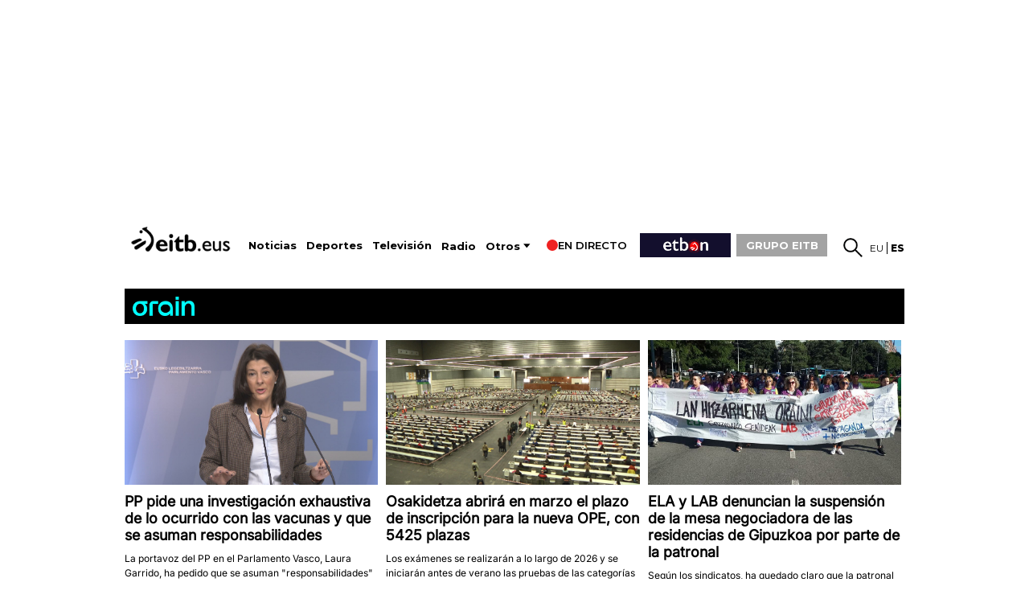

--- FILE ---
content_type: text/plain; charset=ISO-8859-1
request_url: https://time.akamai.com/?_=1769625638252
body_size: 10
content:
1769625642

--- FILE ---
content_type: text/plain; charset=ISO-8859-1
request_url: https://time.akamai.com/?_=1769625638251
body_size: 10
content:
1769625640